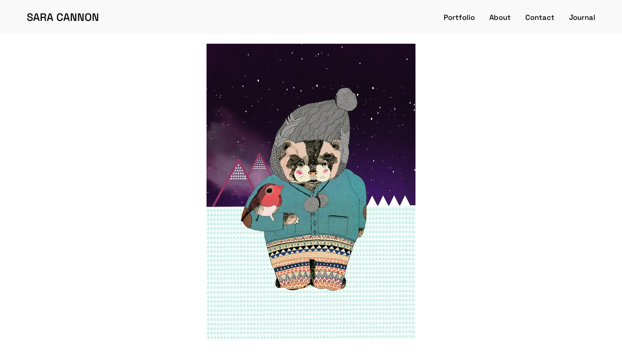

--- FILE ---
content_type: text/css;charset=utf-8
request_url: https://use.typekit.net/kjw3wav.css
body_size: 380
content:
/*
 * The Typekit service used to deliver this font or fonts for use on websites
 * is provided by Adobe and is subject to these Terms of Use
 * http://www.adobe.com/products/eulas/tou_typekit. For font license
 * information, see the list below.
 *
 * liebedoris:
 *   - http://typekit.com/eulas/00000000000000007735e90a
 *
 * © 2009-2026 Adobe Systems Incorporated. All Rights Reserved.
 */
/*{"last_published":"2022-01-03 00:08:14 UTC"}*/

@import url("https://p.typekit.net/p.css?s=1&k=kjw3wav&ht=tk&f=47692&a=11230&app=typekit&e=css");

@font-face {
font-family:"liebedoris";
src:url("https://use.typekit.net/af/d11cd4/00000000000000007735e90a/30/l?primer=7cdcb44be4a7db8877ffa5c0007b8dd865b3bbc383831fe2ea177f62257a9191&fvd=n4&v=3") format("woff2"),url("https://use.typekit.net/af/d11cd4/00000000000000007735e90a/30/d?primer=7cdcb44be4a7db8877ffa5c0007b8dd865b3bbc383831fe2ea177f62257a9191&fvd=n4&v=3") format("woff"),url("https://use.typekit.net/af/d11cd4/00000000000000007735e90a/30/a?primer=7cdcb44be4a7db8877ffa5c0007b8dd865b3bbc383831fe2ea177f62257a9191&fvd=n4&v=3") format("opentype");
font-display:auto;font-style:normal;font-weight:400;font-stretch:normal;
}

.tk-liebedoris { font-family: "liebedoris",sans-serif; }
